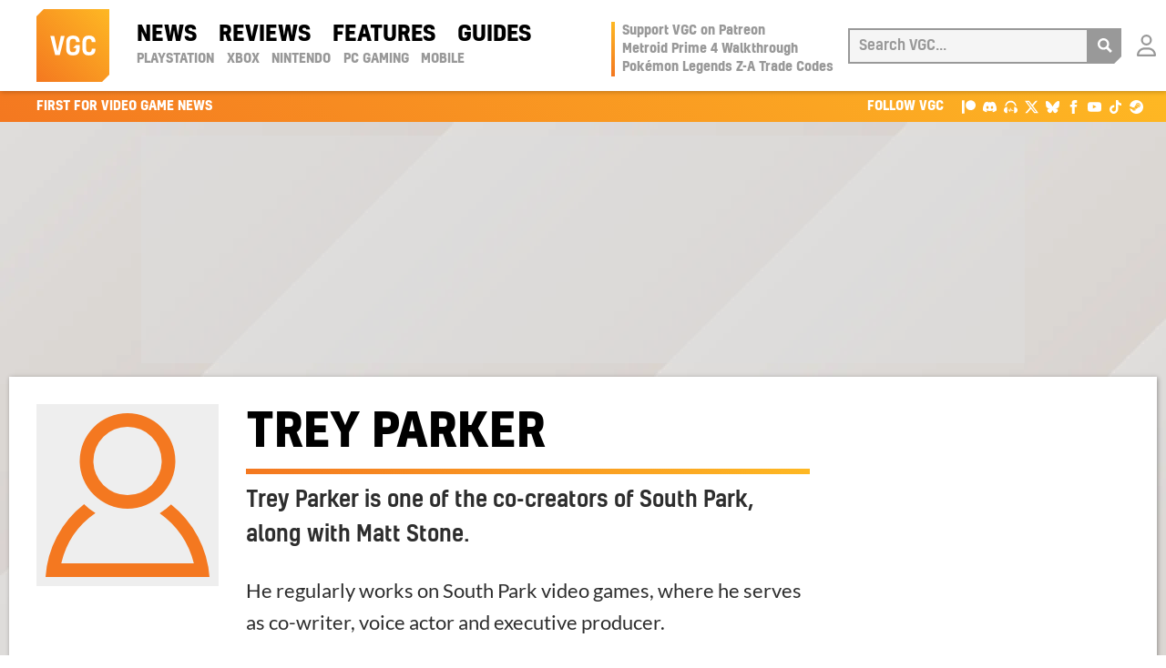

--- FILE ---
content_type: application/javascript
request_url: https://www.videogameschronicle.com/ads.js
body_size: -479
content:
var e=document.createElement('div');
e.id='kXgYWKnsQPSnas';
e.style.display='none';
document.body.appendChild(e);